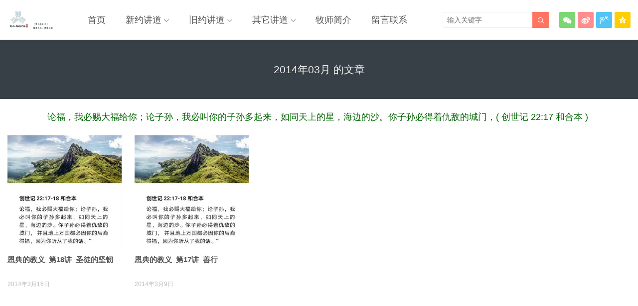

--- FILE ---
content_type: text/html; charset=UTF-8
request_url: http://www.sjjdtsjh020.com/date/2014/03
body_size: 2700
content:

<!DOCTYPE HTML>
<html>
<head>
<meta charset="UTF-8">
<meta http-equiv="X-UA-Compatible" content="IE=edge">
<meta name="viewport" content="width=device-width, initial-scale=1.0, user-scalable=0, minimum-scale=1.0, maximum-scale=1.0">
<meta name="apple-mobile-web-app-capable" content="yes">
<meta name="apple-mobile-web-app-status-bar-style" content="black">
<meta http-equiv="cache-control" content="no-siteapp">
<title>2014  三月-圣经讲道 圣经讲道视频 听圣经讲道 张福大牧师</title>
<link rel='dns-prefetch' href='//s.w.org' />
<link rel='stylesheet' id='main-css'  href='http://www.sjjdtsjh020.com/wp-content/themes/tob0.5/style.css?ver=0.5' type='text/css' media='all' />
<script type='text/javascript' src='http://www.sjjdtsjh020.com/wp-content/themes/tob0.5/js/jquery.js?ver=0.5'></script>
<meta name="keywords" content="2014  三月">
<meta name="description" content="圣经讲道 圣经讲道视频 听圣经讲道 张福大牧师'2014  三月'">
<!--[if lt IE 9]><script src="http://www.sjjdtsjh020.com/wp-content/themes/tob0.5/js/html5.js"></script><![endif]-->
</head>
<body class="archive date list-thumb-hover-action nav-fixed-top">

<header class="header">

	<div class="container">

<div class="logo"><a href="http://www.sjjdtsjh020.com" title="圣经讲道 圣经讲道视频 听圣经讲道 张福大牧师-"><img src="http://www.sjjdtsjh020.com/wp-content/uploads/2017/11/96d6f2e7e1f705a.png"><span>圣经讲道 圣经讲道视频 听圣经讲道 张福大牧师</span></a></div>	
		<div class="sitenav">

			<ul><li id="menu-item-17" class="menu-item menu-item-type-custom menu-item-object-custom menu-item-home menu-item-17"><a href="http://www.sjjdtsjh020.com">首页</a></li>
<li id="menu-item-41" class="menu-item menu-item-type-custom menu-item-object-custom menu-item-has-children menu-item-41"><a href="http://www.sjjdtsjh020.com/xyjd">新约讲道</a>
<ul class="sub-menu">
	<li id="menu-item-4902" class="menu-item menu-item-type-taxonomy menu-item-object-category menu-item-4902"><a href="http://www.sjjdtsjh020.com/xbl">希伯来书圣经讲道</a></li>
	<li id="menu-item-27" class="menu-item menu-item-type-taxonomy menu-item-object-category menu-item-27"><a href="http://www.sjjdtsjh020.com/mt">马太福音圣经讲道</a></li>
	<li id="menu-item-4216" class="menu-item menu-item-type-taxonomy menu-item-object-category menu-item-4216"><a href="http://www.sjjdtsjh020.com/21lms">21年罗马书圣经讲道</a></li>
	<li id="menu-item-26" class="menu-item menu-item-type-taxonomy menu-item-object-category menu-item-26"><a href="http://www.sjjdtsjh020.com/yg">雅各书圣经讲道</a></li>
	<li id="menu-item-229" class="menu-item menu-item-type-taxonomy menu-item-object-category menu-item-229"><a href="http://www.sjjdtsjh020.com/ds">登山宝训讲道</a></li>
	<li id="menu-item-1565" class="menu-item menu-item-type-taxonomy menu-item-object-category menu-item-1565"><a href="http://www.sjjdtsjh020.com/jlt">加拉太书讲道</a></li>
	<li id="menu-item-2074" class="menu-item menu-item-type-taxonomy menu-item-object-category menu-item-2074"><a href="http://www.sjjdtsjh020.com/fl">腓立比书讲道</a></li>
	<li id="menu-item-3440" class="menu-item menu-item-type-taxonomy menu-item-object-category menu-item-3440"><a href="http://www.sjjdtsjh020.com/qs">启示录圣经讲道</a></li>
	<li id="menu-item-3171" class="menu-item menu-item-type-taxonomy menu-item-object-category menu-item-3171"><a href="http://www.sjjdtsjh020.com/yh">约翰福音小组圣经讲道</a></li>
	<li id="menu-item-4335" class="menu-item menu-item-type-taxonomy menu-item-object-category menu-item-4335"><a href="http://www.sjjdtsjh020.com/yfss">以弗所书小组圣经讲道</a></li>
	<li id="menu-item-5234" class="menu-item menu-item-type-taxonomy menu-item-object-category menu-item-5234"><a href="http://www.sjjdtsjh020.com/yhys">约翰一书圣经讲道</a></li>
</ul>
</li>
<li id="menu-item-43" class="menu-item menu-item-type-custom menu-item-object-custom menu-item-has-children menu-item-43"><a href="http://www.sjjdtsjh020.com/jyjd">旧约讲道</a>
<ul class="sub-menu">
	<li id="menu-item-3239" class="menu-item menu-item-type-taxonomy menu-item-object-category menu-item-3239"><a href="http://www.sjjdtsjh020.com/csj">创世记小组圣经讲道</a></li>
	<li id="menu-item-29" class="menu-item menu-item-type-taxonomy menu-item-object-category menu-item-29"><a href="http://www.sjjdtsjh020.com/ld">路得记圣经讲道</a></li>
	<li id="menu-item-3159" class="menu-item menu-item-type-taxonomy menu-item-object-category menu-item-3159"><a href="http://www.sjjdtsjh020.com/hbg">哈巴谷书圣经讲道</a></li>
	<li id="menu-item-4218" class="menu-item menu-item-type-taxonomy menu-item-object-category menu-item-4218"><a href="http://www.sjjdtsjh020.com/cajj">出埃及记小组查经</a></li>
</ul>
</li>
<li id="menu-item-45" class="menu-item menu-item-type-custom menu-item-object-custom menu-item-has-children menu-item-45"><a href="http://www.sjjdtsjh020.com/qtjd">其它讲道</a>
<ul class="sub-menu">
	<li id="menu-item-23" class="menu-item menu-item-type-taxonomy menu-item-object-category menu-item-23"><a href="http://www.sjjdtsjh020.com/jqg">基督徒的金钱观圣经讲道</a></li>
	<li id="menu-item-101" class="menu-item menu-item-type-taxonomy menu-item-object-category menu-item-101"><a href="http://www.sjjdtsjh020.com/jz">建造教会圣经讲道</a></li>
	<li id="menu-item-216" class="menu-item menu-item-type-taxonomy menu-item-object-category menu-item-216"><a href="http://www.sjjdtsjh020.com/hy">婚姻讲座圣经讲道</a></li>
	<li id="menu-item-228" class="menu-item menu-item-type-taxonomy menu-item-object-category menu-item-228"><a href="http://www.sjjdtsjh020.com/en">恩典的教义圣经讲道</a></li>
	<li id="menu-item-1940" class="menu-item menu-item-type-taxonomy menu-item-object-category menu-item-1940"><a href="http://www.sjjdtsjh020.com/qz">亲子教育</a></li>
	<li id="menu-item-3168" class="menu-item menu-item-type-taxonomy menu-item-object-category menu-item-3168"><a href="http://www.sjjdtsjh020.com/jy">基督徒基要生活原则</a></li>
	<li id="menu-item-3793" class="menu-item menu-item-type-taxonomy menu-item-object-category menu-item-3793"><a href="http://www.sjjdtsjh020.com/wy">瘟疫的来源</a></li>
	<li id="menu-item-3947" class="menu-item menu-item-type-taxonomy menu-item-object-category menu-item-3947"><a href="http://www.sjjdtsjh020.com/wgqj">五个确据</a></li>
	<li id="menu-item-4219" class="menu-item menu-item-type-taxonomy menu-item-object-category menu-item-4219"><a href="http://www.sjjdtsjh020.com/scxx">手册学习</a></li>
	<li id="menu-item-4261" class="menu-item menu-item-type-taxonomy menu-item-object-category menu-item-4261"><a href="http://www.sjjdtsjh020.com/zhangcheng">章程学习</a></li>
	<li id="menu-item-4437" class="menu-item menu-item-type-taxonomy menu-item-object-category menu-item-4437"><a href="http://www.sjjdtsjh020.com/wsmst">威斯敏斯特信条</a></li>
</ul>
</li>
<li id="menu-item-51" class="menu-item menu-item-type-custom menu-item-object-custom menu-item-51"><a href="http://www.sjjdtsjh020.com/49.html">牧师简介</a></li>
<li id="menu-item-48" class="menu-item menu-item-type-custom menu-item-object-custom menu-item-48"><a href="http://www.sjjdtsjh020.com/46.html">留言联系</a></li>
</ul>
		</div>
		<span class="sitenav-on"><i class="fa">&#xe605;</i></span>
		<span class="sitenav-mask"></span>
					<div class="accounts">
									<a class="account-weixin" href="javascript:;"><i class="fa">&#xe60e;</i>
						<div class="account-popover"><div class="account-popover-content"><img src="http://www.sjjdtsjh020.com/wp-content/uploads/2017/11/96d6f2e7e1f705a.png"></div></div>
					</a>
								<a class="account-weibo" target="_blank" href="http://www.sjjdtsjh020.com/" tipsy title="关注微博"><i class="fa">&#xe608;</i></a>				<a class="account-tqq" target="_blank" href="http://www.sjjdtsjh020.com/" tipsy title="关注腾讯微博"><i class="fa">&#xe60c;</i></a>				<a class="account-qzone" target="_blank" href="http://www.sjjdtsjh020.com/" tipsy title="关注QQ空间"><i class="fa">&#xe607;</i></a>							</div>
							<span class="searchstart-on"><i class="fa">&#xe600;</i></span>
			<span class="searchstart-off"><i class="fa">&#xe606;</i></span>
			<form method="get" class="searchform" action="http://www.sjjdtsjh020.com/" >
				<button tabindex="3" class="sbtn" type="submit"><i class="fa">&#xe600;</i></button><input tabindex="2" class="sinput" name="s" type="text" placeholder="输入关键字" value="">
			</form>
			</div>
	
<script charset="UTF-8" id="LA_COLLECT" src="//sdk.51.la/js-sdk-pro.min.js"></script>
<script>LA.init({id: "JhYl8b338sLOOwPU",ck: "JhYl8b338sLOOwPU"})</script>

</header>

<div class="focusbox"><div class="container"><h1 class="focusbox-title">2014年03月 的文章</h1></div></div>
<section class="container">
	<div class="asst asst-list-header"><span style="color: #006600; font-size: 18px;">论福，我必赐大福给你；论子孙，我必叫你的子孙多起来，如同天上的星，海边的沙。你子孙必得着仇敌的城门，( 创世记 22:17 和合本 )&nbsp;

</span></div><div class="excerpts-wrapper"><div class="excerpts"><article class="excerpt excerpt-c5"><a class="thumbnail" href="http://www.sjjdtsjh020.com/298.html"><img src="http://www.sjjdtsjh020.com/wp-content/uploads/2017/11/8037ccea85006fe.jpg" data-src="http://www.sjjdtsjh020.com/wp-content/uploads/2017/11/8037ccea85006fe.jpg" class="thumb"></a><h2><a href="http://www.sjjdtsjh020.com/298.html">恩典的教义_第18讲_圣徒的坚韧</a></h2><footer><time>2014年3月16日</time></footer></article><article class="excerpt excerpt-c5"><a class="thumbnail" href="http://www.sjjdtsjh020.com/296.html"><img src="http://www.sjjdtsjh020.com/wp-content/uploads/2017/11/8037ccea85006fe.jpg" data-src="http://www.sjjdtsjh020.com/wp-content/uploads/2017/11/8037ccea85006fe.jpg" class="thumb"></a><h2><a href="http://www.sjjdtsjh020.com/296.html">恩典的教义_第17讲_善行</a></h2><footer><time>2014年3月9日</time></footer></article></div></div></section>

<footer class="footer">
	    &copy; 2026 <a href="http://www.sjjdtsjh020.com">圣经讲道 圣经讲道视频 听圣经讲道 张福大牧师</a> &nbsp; 
            </footer>

 

<script>
		window.TBUI = {
		uri             : 'http://www.sjjdtsjh020.com/wp-content/themes/tob0.5',
		ajaxpager       : '10',
		pagenum         : '100',
		shareimage      : '',
		shareimagethumb : '1',
		fullgallery     : '0',
		fullimage       : '0'
	}
</script>
<script type='text/javascript' src='http://www.sjjdtsjh020.com/wp-content/themes/tob0.5/js/main.js?ver=0.5'></script>






</body>
</html>


--- FILE ---
content_type: text/css
request_url: http://www.sjjdtsjh020.com/wp-content/themes/tob0.5/style.css?ver=0.5
body_size: 10434
content:
/*! 
 * Theme Name: tob
 * Theme URL: http://themebetter.com/theme/tob
 * Description: Theme tob by <a href="http://themebetter.com">themebetter.com</a>
 * Author: themebetter.com
 * Author URI: http://themebetter.com
 * Version: 0.5
 */html{font-family:sans-serif;-ms-text-size-adjust:100%;-webkit-text-size-adjust:100%}body{margin:0}article,aside,details,figcaption,figure,footer,header,hgroup,main,menu,nav,section,summary{display:block}audio,canvas,progress,video{display:inline-block;vertical-align:baseline}audio:not([controls]){display:none;height:0}[hidden],template{display:none}a{background-color:transparent}a:active,a:hover{outline:0}abbr[title]{border-bottom:1px dotted}b,strong{font-weight:bold}dfn{font-style:italic}h1{font-size:2em;margin:0.67em 0}mark{background:#ff0;color:#000}small{font-size:80%}sub,sup{font-size:75%;line-height:0;position:relative;vertical-align:baseline}sup{top:-0.5em}sub{bottom:-0.25em}img{border:0}svg:not(:root){overflow:hidden}figure{margin:1em 40px}hr{-webkit-box-sizing:content-box;-moz-box-sizing:content-box;box-sizing:content-box;height:0}pre{overflow:auto}code,kbd,pre,samp{font-family:monospace,monospace;font-size:1em}button,input,optgroup,select,textarea{color:inherit;font:inherit;margin:0}button{overflow:visible}button,select{text-transform:none}button,html input[type="button"],input[type="reset"],input[type="submit"]{-webkit-appearance:button;cursor:pointer}button[disabled],html input[disabled]{cursor:default}button::-moz-focus-inner,input::-moz-focus-inner{border:0;padding:0}input{line-height:normal}input[type="checkbox"],input[type="radio"]{-webkit-box-sizing:border-box;-moz-box-sizing:border-box;box-sizing:border-box;padding:0}input[type="number"]::-webkit-inner-spin-button,input[type="number"]::-webkit-outer-spin-button{height:auto}input[type="search"]{-webkit-appearance:textfield;-webkit-box-sizing:content-box;-moz-box-sizing:content-box;box-sizing:content-box}input[type="search"]::-webkit-search-cancel-button,input[type="search"]::-webkit-search-decoration{-webkit-appearance:none}fieldset{border:1px solid #c0c0c0;margin:0 2px;padding:0.35em 0.625em 0.75em}legend{border:0;padding:0}textarea{overflow:auto}optgroup{font-weight:bold}table{border-collapse:collapse;border-spacing:0}td,th{padding:0}*{-webkit-box-sizing:border-box;-moz-box-sizing:border-box;box-sizing:border-box}*:before,*:after{-webkit-box-sizing:border-box;-moz-box-sizing:border-box;box-sizing:border-box}html{font-size:12px;-webkit-tap-highlight-color:transparent}body{font-family:"Microsoft Yahei","Helvetica Neue",Helvetica,Arial,sans-serif;font-size:14px;line-height:1.42857143;color:#333333;background-color:#ffffff}input,button,select,textarea{font-family:inherit;font-size:inherit;line-height:inherit}figure{margin:0}img{vertical-align:middle}hr{margin-top:20px;margin-bottom:20px;border:0;border-top:1px solid #eeeeee}[role="button"]{cursor:pointer}fieldset{padding:0;margin:0;border:0;min-width:0}legend{display:block;width:100%;padding:0;margin-bottom:20px;font-size:21px;line-height:inherit;color:#333333;border:0;border-bottom:1px solid #e5e5e5}label{display:inline-block;max-width:100%;margin-bottom:5px;font-weight:bold}input[type="search"]{-webkit-box-sizing:border-box;-moz-box-sizing:border-box;box-sizing:border-box}input[type="radio"],input[type="checkbox"]{margin:4px 0 0;margin-top:1px \9;line-height:normal}input[type="file"]{display:block}input[type="range"]{display:block;width:100%}select[multiple],select[size]{height:auto}input[type="file"]:focus,input[type="radio"]:focus,input[type="checkbox"]:focus{outline:thin dotted;outline:5px auto -webkit-focus-ring-color;outline-offset:-2px}output{display:block;padding-top:7px;font-size:14px;line-height:1.42857143;color:#555555}input[type="search"]{-webkit-appearance:none}@font-face{font-family:'iconfont';src:url("fonts/iconfont.eot");src:url("fonts/iconfont.eot?#iefix") format("embedded-opentype"),url("fonts/iconfont.woff") format("woff"),url("fonts/iconfont.ttf") format("truetype"),url("fonts/iconfont.svg#iconfont") format("svg")}.fa{font-family:"iconfont" !important;font-size:14px;font-style:normal;-webkit-font-smoothing:antialiased;-webkit-text-stroke-width:0.2px;-moz-osx-font-smoothing:grayscale}video,embed,iframe{max-width:100%}img{max-width:100%}.pull-right{float:right !important}.pull-left{float:left !important}.hide{display:none !important}.show{display:block !important}.text-hide{font:0/0 a;color:transparent;text-shadow:none;background-color:transparent;border:0}.hidden{display:none !important}.affix{position:fixed}.clearfix:before,.clearfix:after,.container:before,.container:after{display:table;content:"";line-height:0}.clearfix:after,.container:after{clear:both}a,input,.thumb{-webkit-transition:all .3s ease-in-out;-moz-transition:all .3s ease-in-out;transition:all .3s ease-in-out}a{color:#555;text-decoration:none}a:hover,a:focus{text-decoration:none}a:hover{color:#FF6651}a:focus{outline:0;color:#555}#shareimage{display:none}body{font-size:14px;line-height:1.4;color:#555;overflow-x:hidden;background-color:#FFF}.container{max-width:1280px;text-align:left;position:relative;margin:0 auto;padding-left:15px;padding-right:15px}.content-wrap{width:100%;float:left;margin-bottom:15px}.content{position:relative}.single-post .content,.page-template-default .content{margin-right:390px;padding-top:22.5px}.sidebar{float:left;width:360px;margin-left:-360px;margin-top:30px}@media (max-width: 1024px){.single-post .content-wrap,.page-template-default .content-wrap{float:none;width:100%}.single-post .content,.page-template-default .content{margin-right:0}.single-post .sidebar,.page-template-default .sidebar{float:none;width:auto;margin-left:0;margin-top:45px}}@media (max-width: 768px){.single-post .content,.page-template-default .content{padding-top:18px}}.glide{position:relative;width:100%;height:100%}.glide__wrapper{overflow:hidden}.glide__track{position:relative;width:100%;height:100%;list-style:none;backface-visibility:hidden;transform-style:preserve-3d;touch-action:pan-Y;overflow:hidden}.glide__track.dragging{cursor:grabbing;user-select:none}.glide__slide{width:100%;user-select:none;-webkit-touch-callout:none;-webkit-tap-highlight-color:transparent}.glide__slide a{user-select:none;-webkit-user-drag:none;-moz-user-select:none;-ms-user-select:none}.glide__arrows{-webkit-touch-callout:none;user-select:none}.glide__arrow{cursor:pointer}.glide__bullets{-webkit-touch-callout:none;user-select:none}.glide--slider .glide__slide{float:left;clear:none}.glide--carousel.glide--vertical .glide__track{overflow:visible}.glide--carousel .glide__slide{float:left;clear:none}.glide--slideshow .glide__wrapper{height:100%}.glide--slideshow .glide__slide{height:100%;position:absolute;top:0;left:0;z-index:-1;-webkit-transform-style:preserve-3d;-webkit-transform:translate3d(0px, 0px, 0px)}.glide--slideshow .glide__slide.active{z-index:1}.glide__track{margin:0;padding:0}.glide__arrows{position:absolute}.glide--horizontal .glide__arrows{top:50%;width:92%;margin-left:4%}.glide--vertical .glide__arrows{left:50%;height:88%;margin-top:6%}.glide__arrow{position:absolute;z-index:2;color:white;text-transform:uppercase;padding:15px;background-color:transparent;border:none}.glide__arrow .fa{font-size:36px}.glide__arrow:focus{outline:none}.glide__arrow:hover{border-color:white}.glide--horizontal .glide__arrow{transform:translateY(-50%)}.glide--horizontal .glide__arrow.prev{left:0}.glide--horizontal .glide__arrow.next{right:0}.glide--vertical .glide__arrow{transform:translateX(-50%)}.glide--vertical .glide__arrow.prev{top:0}.glide--vertical .glide__arrow.next{bottom:0}.glide__bullets{position:absolute;z-index:2;list-style:none}.glide--horizontal .glide__bullets{bottom:8%;left:0;width:100%;height:8px;text-align:center}.glide--vertical .glide__bullets{top:50%;right:8%;width:8px;height:auto;transform:translateY(-50%)}.glide__bullets>*{display:inline-block;background-color:rgba(255,255,255,0.4);width:8px;height:8px;padding:0;cursor:pointer;border-radius:50%;border:2px solid transparent;transition:all 300ms ease-in-out}.glide--horizontal .glide__bullets>*{margin:0 4px}.glide--vertical .glide__bullets>*{vertical-align:middle}.glide__bullets>*.active{background-color:white}.glide__bullets>*:focus{outline:none}.glide__bullets>*:hover,.glide__bullets>*:focus{border:2px solid white;background-color:rgba(255,255,255,0.5)}.glide--slider .glide__arrow{opacity:1;transition:opacity 150ms ease}.glide--slider .glide__arrow.disabled{opacity:0.33}.tipsy{padding:5px 0;font-size:10px;position:absolute;z-index:100000}.tipsy:before{display:inline-block;content:'';border-color:transparent transparent #000 transparent;border-style:solid;border-width:5px 5px 5px 5px;position:absolute}.tipsy-n:before{top:-4px;left:50%;margin-left:-5px}.tipsy-ne:before{top:-4px;right:10px}.tipsy-inner{padding:4px 7px 3px 7px;background-color:black;color:white;max-width:200px;text-align:center;font-size:12px;border-radius:2px}.tipsy-nw:before{top:0;left:10px}.tipsy-s .tipsy-arrow{bottom:0;left:50%;margin-left:-4px;background-position:bottom left}.tipsy-sw .tipsy-arrow{bottom:0;left:10px;background-position:bottom left}.tipsy-se .tipsy-arrow{bottom:0;right:10px;background-position:bottom left}.tipsy-e .tipsy-arrow{top:50%;margin-top:-4px;right:0;width:5px;height:9px;background-position:top right}.tipsy-w .tipsy-arrow{top:50%;margin-top:-4px;left:0;width:5px;height:9px}.header{position:relative;z-index:99;height:80px;border-bottom:1px solid #eee;background-color:#fff;box-shadow:1px 0 5px rgba(0,0,0,0.06)}.nav-fixed-top{margin-top:80px}.nav-fixed-top .header{position:fixed;top:0;left:0;right:0}@media (max-width: 768px){.nav-fixed-top{margin-top:0}}.logo{float:left;overflow:hidden;margin:20px 70px 0 0;height:40px;font-size:1px;line-height:40px;color:#fff}.logo span{display:none}.logo a{display:block}.logo img{display:block;margin-bottom:100px;max-height:40px}.sitenav{float:left;font-size:18px;line-height:40px}.sitenav>ul>li.menu-item-has-children:hover>a::before{border-top-color:#FF6651}.sitenav>ul>li.menu-item-has-children>a{position:relative;padding-right:15px}.sitenav>ul>li.menu-item-has-children>a::before,.sitenav>ul>li.menu-item-has-children>a::after{content:'';position:absolute;top:50%;right:0;border-left:5px solid transparent;border-right:5px solid transparent}.sitenav>ul>li.menu-item-has-children>a::before{border-top:5px solid #555}.sitenav>ul>li.menu-item-has-children>a::after{border-top:5px solid #fff;margin-top:-1px}.sitenav ul{list-style:none;padding:0;margin:0}.sitenav ul>li{position:relative;float:left;margin-right:40px}.sitenav ul>li:hover{z-index:2}.sitenav ul>li>a{display:block;color:#555;border-bottom:2px solid transparent;padding:20px 0 18px}.sitenav ul li:hover>a,.sitenav ul li.active a:hover,.sitenav ul li a:hover{color:#FF6651}.sitenav ul li:hover>.sub-menu{visibility:visible;opacity:1;margin-top:-1px}.sitenav ul li.current-menu-item>a,.sitenav ul li.current-menu-parent>a{color:#FF6651;border-bottom-color:#FF6651}.sitenav ul .sub-menu{-webkit-transition:all .3s ease-in-out;-moz-transition:all .3s ease-in-out;transition:all .3s ease-in-out;visibility:hidden;opacity:0;position:absolute;top:100%;left:50%;margin-top:-25px;background-color:#fff;font-size:14px;padding:6px 0;border:1px solid #999;box-shadow:0 0 10px rgba(0,0,0,0.1);line-height:32px;width:140px;margin-left:-78px;list-style:none;text-align:center;border-radius:2px}.sitenav ul .sub-menu::before,.sitenav ul .sub-menu::after{content:'';position:absolute;top:-5px;left:50%;margin-left:-3px;border-left:5px solid transparent;border-right:5px solid transparent}.sitenav ul .sub-menu::before{border-bottom:5px solid #555}.sitenav ul .sub-menu::after{border-bottom:5px solid #fff;margin-top:1px}.sitenav ul .sub-menu li{margin-right:0;float:none}.sitenav ul .sub-menu li a{display:block;padding:0 15px;border-bottom:none}.sitenav ul .sub-menu li a:hover{background-color:#eee;color:#555}.sitenav ul ul .sub-menu{left:100%;margin-left:0;top:-6px}.sitenav ul ul .sub-menu::before,.sitenav ul ul .sub-menu::after{left:-5px;transform:rotate(-90deg);margin-top:23px}.sitenav ul ul .sub-menu::after{margin-left:-2px}.searchform{float:right;margin-top:24px}.searchform .sinput{float:left;color:#999;border:solid 1px #eee;width:180px;height:32px;padding:4px 8px;border-right:none;font-size:14px;border-radius:2px 0 0 2px;outline:none}.searchform .sinput:focus{border-color:#FF6651}.searchform .sbtn{float:right;color:#fff;background-color:#FF6651;height:32px;border:none;padding:4px 10px;font-size:14px;border-radius:0 2px 2px 0;outline:none;opacity:0.9}.searchform .sbtn:hover{opacity:1}.accounts{position:relative;z-index:3;float:right;margin-top:24px;margin-left:15px}.accounts a{color:#fff;height:32px;line-height:32px;width:32px;border-radius:2px;float:left;margin-left:5px;text-align:center;position:relative}.accounts a:hover{opacity:0.8;color:#fff}.accounts a:hover .account-popover{visibility:visible;opacity:1;margin-top:0}.accounts a.account-weixin:hover{opacity:1}.accounts a .fa{font-size:18px}.accounts a .account-popover{-webkit-transition:all .3s ease-in-out;-moz-transition:all .3s ease-in-out;transition:all .3s ease-in-out;visibility:hidden;opacity:0;position:absolute;top:100%;left:50%;width:140px;margin-left:-70px;margin-top:-25px;padding-top:23px;background-color:transparent}.accounts a .account-popover .account-popover-content{background-color:#FFF;border:1px solid #999;padding:4px;border-radius:2px;position:relative}.accounts a .account-popover .account-popover-content::before,.accounts a .account-popover .account-popover-content::after{content:'';position:absolute;top:-5px;left:50%;margin-left:-3px;border-left:5px solid transparent;border-right:5px solid transparent}.accounts a .account-popover .account-popover-content::before{border-bottom:5px solid #555}.accounts a .account-popover .account-popover-content::after{border-bottom:5px solid #fff;margin-top:1px}.accounts .account-weixin{background-color:#7CD673}.accounts .account-weibo{background-color:#FF8D8D}.accounts .account-tqq{background-color:#52C3F5}.accounts .account-qzone{background-color:#FFCE00}.accounts .account-qq{background-color:#009BDB}.searchstart-on,.searchstart-off{display:none;position:absolute;top:0;right:0;line-height:80px;padding:0 15px;cursor:pointer;-webkit-transition:all .3s ease-in-out;-moz-transition:all .3s ease-in-out;transition:all .3s ease-in-out}.searchstart-on .fa,.searchstart-off .fa{font-size:18px}.sitenav-on{display:none;position:absolute;top:0;left:0;z-index:999995;line-height:80px;padding:0 15px;cursor:pointer;-webkit-transition:all .3s ease-in-out;-moz-transition:all .3s ease-in-out;transition:all .3s ease-in-out}.sitenav-on .fa{font-size:18px}.sitenav-mask{display:none;position:fixed;top:0;left:0;bottom:0;right:0;z-index:999990;background-color:#222;background-color:rgba(0,0,0,0.7);-webkit-transition:all .3s ease-in-out;-moz-transition:all .3s ease-in-out;transition:all .3s ease-in-out}@media (max-width: 1200px){.logo{margin-right:30px}.sitenav ul li{margin-right:30px}.searchform .sinput{width:120px}.accounts{margin-left:5px}}@media (max-width: 1024px){.searchstart-on{display:block}.searchform{display:none;-webkit-transition:all .3s ease-in-out;-moz-transition:all .3s ease-in-out;transition:all .3s ease-in-out}.searchform-active .searchform{position:absolute;top:0;left:15px;right:45px;z-index:999996;padding:24px 0;margin-top:0;display:block;background-color:#fff;float:none}.searchform-active .searchform .sinput{width:100%;float:none;border-radius:2px}.searchform-active .searchform .sbtn{float:none;position:absolute;top:24px;right:0;opacity:1}.accounts{display:none}}@media (max-width: 768px){body{padding-top:80px}.header{position:fixed;top:0;left:0;right:0;height:80px;z-index:999}.logo{float:none;margin-left:60px;margin-right:60px;text-align:center}.logo img{margin:0 auto 100px}.sitenav{position:fixed;top:0;right:100%;bottom:0;width:80%;padding:80px 0 0;z-index:999991;font-size:14px;background-color:#fff}.sitenav>ul{overflow-y:auto;-webkit-overflow-scrolling:touch;position:absolute;top:80px;left:0;bottom:0;right:0}.sitenav>ul>li a{font-weight:bold}.sitenav>ul>li.menu-item-has-children>a::before,.sitenav>ul>li.menu-item-has-children>a::after{display:none}.sitenav ul li{float:none;margin-right:0}.sitenav ul li a{line-height:1;padding:12px 15px}.sitenav ul li:hover>a,.sitenav ul li.active a:hover,.sitenav ul li a:hover{background-color:#eee}.sitenav ul li:hover>.sub-menu{visibility:visible;opacity:1;margin-top:0}.sitenav ul li.current-menu-item>a{color:#fff;background-color:#FF6651;border-bottom:none}.sitenav ul li.current-menu-parent>a{color:#FF6651;border-bottom:none}.sitenav ul .sub-menu{display:none;position:relative;visibility:visible;opacity:1;margin-top:0;margin-left:30px;left:0;padding:0;width:auto;font-size:12px;box-shadow:none;border:none;background-color:transparent;text-align:left}.sitenav ul .sub-menu::before,.sitenav ul .sub-menu::after{display:none}.sitenav ul .sub-menu li a{padding:12px 15px}.sitenav ul ul .sub-menu{left:0;top:0;margin-left:30px}.sitenav-on{display:block;-webkit-transition-duration:500ms;transition-duration:500ms}body{-webkit-transition-duration:400ms;transition-duration:400ms}.sitenav-mask{display:block;opacity:0;visibility:hidden}.sitenav-active{position:fixed;top:0;left:0;right:0;bottom:0;overflow:hidden;-webkit-transform:translateX(80%);transform:translateX(80%)}.sitenav-active .sitenav-mask{opacity:1;visibility:visible}.sitenav-active .sitenav-on{left:-80%}.sitenav-active .sitenav ul .sub-menu{display:block}}@media (max-width: 544px){body{padding-top:50px}.header{height:50px}.logo{margin-top:10px;height:30px;line-height:30px}.logo img{max-height:30px}.searchstart-on,.searchstart-off{line-height:50px}.sitenav-on{line-height:50px}.searchform-active .searchform{padding:9px 0}.searchform-active .searchform .sbtn{top:9px}.sitenav{padding-top:50px}.sitenav>ul{top:50px}}.shares{margin-bottom:15px}.shares strong{line-height:32px;display:inline-block;font-weight:normal;color:#999}.shares a{position:relative;width:32px;height:32px;text-align:center;line-height:32px;display:inline-block;margin-right:10px;opacity:.8;border-radius:2px;cursor:pointer}.shares a:hover{opacity:1}.shares a:hover .share-popover{visibility:visible;opacity:1;margin-bottom:0}.shares a:before{height:32px;width:10px}.shares a:hover:before{-webkit-transition:right .5s;-moz-transition:right .5s;transition:right .5s;right:-70%}.shares a.share-tsina{background-color:#FF8D8D}.shares a.share-weixin{background-color:#7BD172}.shares a.share-qzone{background-color:#FBC440}.shares a.share-sqq{background-color:#F68575}.shares a.share-renren{background-color:#95B4EC}.shares a.share-tqq{background-color:#5FB2D7}.shares a.share-douban{background-color:#67CE9B}.shares a.share-huaban{background-color:#DC5E5E}.shares i{color:#fff;font-size:20px;font-weight:normal}.shares .share-popover{-webkit-transition:all .3s ease-in-out;-moz-transition:all .3s ease-in-out;transition:all .3s ease-in-out;visibility:hidden;opacity:0;position:absolute;bottom:100%;left:0;width:90px;height:90px;margin-bottom:20px;padding-bottom:6px;background-color:transparent}.shares .share-popover .share-popover-inner{display:block;background-color:#FFF;border:1px solid #999;padding:4px;border-radius:2px;position:relative;bottom:6px;height:90px}.shares .share-popover .share-popover-inner::before,.shares .share-popover .share-popover-inner::after{content:'';position:absolute;bottom:-5px;left:9px;border-left:5px solid transparent;border-right:5px solid transparent}.shares .share-popover .share-popover-inner::before{border-top:5px solid #555}.shares .share-popover .share-popover-inner::after{border-top:5px solid #fff;margin-bottom:1px}.f404{padding:100px 15px;text-align:center}.f404 h2{font-weight:normal;font-size:36px}.f404 h3{font-weight:normal;font-size:18px}.asst{overflow:hidden;clear:both;text-align:center;position:relative}.asst.asst-list-header{margin-top:24px}.asst.asst-list-footer{margin-top:30px}.asst.asst-single-header{margin-bottom:22.5px}.asst.asst-single-footer{margin-bottom:45px}.asst.asst-single-comment{margin-bottom:45px}.asst.asst-page-header{margin-bottom:22.5px}.asst.asst-page-footer{margin-bottom:45px}@media (max-width: 544px){.asst.asst-list-header{margin-top:0}.asst.asst-list-footer{margin-top:15px}}.focusbox{text-align:center;background-color:#384047;color:#eee;padding:45px 0;-webkit-transition:all .3s ease-in-out;-moz-transition:all .3s ease-in-out;transition:all .3s ease-in-out}.focusbox .container{text-align:center}.focusbox .focusbox-title{font-weight:normal;font-size:21px;margin:0}.focusbox .focusbox-title+.focusbox-text{margin-top:4.5px}.focusbox .focusbox-text{color:#999}@media (max-width: 768px){.focusbox{padding:30px 0}.focusbox .focusbox-title{font-size:18px}.focusbox .focusbox-text{font-size:12px}}@media (max-width: 544px){.focusbox{padding:18px 0}.focusbox .focusbox-title{font-size:16px}.focusbox .focusbox-title+.focusbox-text{margin-top:1.5px}}.thumb-video{position:absolute;top:0;left:0;bottom:0;right:0;z-index:9;text-align:center}.thumb-video:hover .fa{background-color:rgba(0,0,0,0.7)}.thumb-video .fa{position:absolute;top:50%;left:50%;font-size:24px;width:36px;height:36px;line-height:1;margin:-18px 0 0 -18px;color:#fff;color:rgba(255,255,255,0.8);background-color:rgba(0,0,0,0.5);border-radius:2px;padding:6px;-webkit-transition:all .3s ease-in-out;-moz-transition:all .3s ease-in-out;transition:all .3s ease-in-out}@media (max-width: 544px){.thumb-video .fa{font-size:16px;width:24px;height:24px;margin:-12px 0 0 -12px;padding:4px}}.post-view{margin-right:10px;display:inline-block}.post-comm{display:inline-block}.post-like{position:relative;line-height:1;color:#bbb;float:right}.post-like .fa{margin-right:2px;font-size:14px;vertical-align:1px}.post-like.actived{color:#FF6651}.excerpts-wrapper{overflow:hidden;margin-top:24px}.excerpts{margin-bottom:15px;margin-right:-2%;min-height:600px}.excerpts-none{text-align:center;font-size:18px;font-weight:normal;color:#999;padding:200px 0}.excerpt{position:relative;display:inline-block;margin-right:2%;margin-bottom:2.5%;vertical-align:top}.excerpt h2{font-size:15px;margin:0 0 10px;height:42px;overflow:hidden}.excerpt .thumbnail{position:relative;margin-bottom:10px;display:block;overflow:hidden}.excerpt .thumb{width:100%}.excerpt footer{font-size:12px;color:#bbb}.excerpt time{display:inline-block;margin-right:10px}.excerpt time.hot{color:#FF6651;font-weight:bold}.list-thumb-hover-action .excerpt:hover .thumb{-webkit-transform:scale(1.03);-moz-transform:scale(1.03);transform:scale(1.03)}.excerpt-c2{width:48%}.excerpt-c3{width:31.33333%}.excerpt-c4{width:23%}.excerpt-c5{width:18%}.excerpt-c2 h2{font-size:18px;height:auto}.excerpt-c2 time,.excerpt-c2 .post-view{margin-right:20px}.excerpt-c3 h2{font-size:17px;height:46px}.excerpt-c3 time,.excerpt-c3 .post-view{margin-right:15px}.excerpt-combine{margin-bottom:2%}.excerpt-combine:hover .thumbnail::before{opacity:0.8}.excerpt-combine .thumbnail{margin-bottom:0}.excerpt-combine .thumbnail::before{content:"";position:absolute;width:100%;height:100%;z-index:1;opacity:1;-webkit-transition:all .3s ease-in-out;-moz-transition:all .3s ease-in-out;transition:all .3s ease-in-out;background:-moz-gradient(linear, 0 50%, 0 100%, from(transparent), to(rgba(0,0,0,0.9)));background:-webkit-gradient(linear, 0 50%, 0 100%, from(transparent), to(rgba(0,0,0,0.9)));background:gradient(linear, 0 50%, 0 100%, from(transparent), to(rgba(0,0,0,0.9)))}.excerpt-combine h2{position:absolute;bottom:0;left:0;right:0;z-index:2;margin-bottom:0;padding:15px 15px 39px;height:auto;font-weight:normal;line-height:1.3;text-shadow:-1px 1px 0 rgba(0,0,0,0.1)}.excerpt-combine h2 a,.excerpt-combine h2 a:hover{color:#fff}.excerpt-combine footer{position:absolute;bottom:0;left:0;right:0;z-index:3;padding:0 15px 15px 15px;color:#999}.excerpt-combine footer time.hot{background-color:#FF6651;color:#fff;font-weight:normal;padding:0 3px;border-radius:2px}.excerpt-combine.excerpt-c5 h2{padding:15px 12px 45px}.excerpt-combine.excerpt-c5 footer{padding:0 12px 12px}.excerpt-combine.excerpt-hoverplugin{overflow:hidden}.excerpt-combine.excerpt-hoverplugin h2{padding-bottom:13.5px;-webkit-transition:all .3s ease-in-out;-moz-transition:all .3s ease-in-out;transition:all .3s ease-in-out}.excerpt-combine.excerpt-hoverplugin footer{bottom:-50px;-webkit-transition:all .3s ease-in-out;-moz-transition:all .3s ease-in-out;transition:all .3s ease-in-out}.excerpt-combine.excerpt-hoverplugin:hover h2{padding-bottom:39px}.excerpt-combine.excerpt-hoverplugin:hover footer{bottom:0}.excerpt-combine.excerpt-hoverplugin.excerpt-c5:hover h2{padding-bottom:45px}@media (max-width: 1024px){.excerpt-c4{width:31.33333%}.excerpt-c5{width:23%}}@media (max-width: 768px){.excerpt-c4{width:48%}.excerpt-c5{width:31.33333%}.excerpt-c3{width:48%}}@media (max-width: 544px){.excerpts-wrapper{margin-top:10px}.excerpts{margin-right:-4%;min-height:100px}.excerpt{width:46%;margin-right:4%;margin-bottom:4%}.excerpt .thumbnail{margin-bottom:0}.excerpt h2{font-size:12px;height:34px;margin:0;line-height:1.2;padding:8px 8px 5px 8px;border-left:1px solid #f4f4f4;border-right:1px solid #f4f4f4}.excerpt h2 a{display:block}.excerpt footer{margin:0;border:1px solid #f4f4f4;border-top:none;padding:8px 8px 6px;font-size:10px}.excerpt footer .post-comm{display:none}.excerpt footer .post-like{top:-1px}.excerpt footer .post-like .fa{font-size:12px}.excerpt.excerpt-combine h2{border-left:none;border-right:none}.excerpt.excerpt-combine footer{display:none;border:none}.list-news .excerpts-wrapper{margin-top:0;margin-left:-15px;margin-right:-15px}.list-news .excerpt{display:block;width:auto;overflow:hidden;margin-bottom:0;padding:10px 15px 10px 105px;border-bottom:1px solid #f6f6f6}.list-news .excerpt .thumbnail{margin-bottom:0;float:left;width:80px;margin-left:-90px}.list-news .excerpt h2{font-size:14px;height:38px;margin-bottom:0;padding:0;border:none}.list-news .excerpt h2 a{display:block}.list-news .excerpt footer{padding:0;border:none;position:absolute;bottom:10px;left:105px;right:15px;line-height:1;font-size:10px}.list-news .excerpt .post-comm{display:inline-block}.list-news .excerpt .post-like{position:absolute;right:0;top:-1px}.list-news .excerpt .post-like .fa{font-size:10px}.list-news .excerpt-combine .thumbnail::before{display:none}.list-news .excerpt-combine.excerpt-c5 h2,.list-news .excerpt-combine h2{position:relative;padding:0;font-weight:bold;text-shadow:none}.list-news .excerpt-combine.excerpt-c5 h2 a,.list-news .excerpt-combine h2 a{color:#555}.list-news .excerpt-combine.excerpt-c5 h2 a:hover,.list-news .excerpt-combine h2 a:hover{color:#FF6651}.list-news .excerpt-combine.excerpt-c5 footer,.list-news .excerpt-combine footer{padding:0;color:#bbb}.list-news .excerpt-combine.excerpt-c5 footer time.hot,.list-news .excerpt-combine footer time.hot{background-color:transparent;padding:0;color:#FF6651;font-weight:bold}.list-news .excerpt-combine.excerpt-hoverplugin footer{bottom:10px}.list-news .excerpt-combine.excerpt-hoverplugin:hover h2{padding-bottom:0}.list-news .excerpt-combine.excerpt-hoverplugin:hover footer{bottom:10px}.list-news .excerpt-combine.excerpt-hoverplugin.excerpt-c5:hover h2{padding-bottom:0}}.leadpager{line-height:1;margin-top:15px;margin-bottom:-10.5px;font-size:12px;color:#999;text-align:center}.leadpager::before{content:'--- '}.leadpager::after{content:' ---'}@media (max-width: 544px){.leadpager{padding-bottom:15px;margin-bottom:0;border-bottom:1px solid #f6f6f6}}.pagination{margin-bottom:15px;text-align:center;font-size:14px}.pagination ul{margin:0;padding:0;list-style-type:none}.pagination ul li{display:inline-block;margin:0 3px}.pagination ul li a,.pagination ul li span{display:inline-block;padding:7px 15px;border-radius:2px}.pagination ul li a{text-decoration:none;background-color:#ddd;color:#666;opacity:1}.pagination ul li span{cursor:default;color:#aaa}.pagination ul li a:hover,.pagination ul li a:focus{opacity:0.8}.pagination ul li.active span{color:#fff;background-color:#aaa}.pagination ul li.next-page a{background-color:#FF6651;color:#fff}.pagination-loading{text-align:center;padding:15px 0}.pagination-loading img{max-width:70px}@media (max-width: 768px){.pagination-loading img{max-width:50px}}.ias_trigger{margin-bottom:15px;text-align:center}.ias_trigger a{display:inline-block;padding:7px 15px;border-radius:2px;background-color:#FF6651;color:#fff}.article-header{padding-bottom:7.5px}.article-title{font-size:24px;margin:0 0 10px;font-weight:bold}.article-meta{color:#999;margin-bottom:15px}.article-meta .item{margin-right:15px;display:inline-block}@media (max-width: 1024px){.article-title{font-size:20px}}@media (max-width: 768px){.article-meta{font-size:12px}.article-meta .item{margin-right:10px}}@media (max-width: 544px){.article-title{font-size:18px;margin-bottom:5px}.article-meta{margin-bottom:10px}}.article-content{font-size:16px;line-height:1.7;word-wrap:break-word;overflow:hidden}.article-content img{display:block;max-width:100%;height:auto}.article-content h1,.article-content h2,.article-content h3,.article-content h4,.article-content h5,.article-content h6,.article-content p,.article-content ul,.article-content ol,.article-content table,.article-content pre,.article-content blockquote,.article-content .wp-caption{margin:0 0 30px}.article-content a{color:#2F9FFF;text-decoration:underline}.article-content a:hover{color:#0087fb}.article-content pre{margin:20px 0;font:12px/20px 'courier new';background:#4A4A4A;padding:10px 20px;color:#F8F8D4;border:none}.article-content blockquote{margin:30px 30px;padding:15px 20px 1px;font-size:16px;color:#999;border-left:5px solid #EEE}.article-content blockquote p{margin:0;padding:0;margin-bottom:10px}.article-content h2{color:#444;font-size:20px;font-weight:bold;margin:30px 0;padding:0 0 0 10px;border-left:7px solid #FF6651;margin-left:-18px}.article-content h3{font-size:18px}.article-content h4{font-size:16px}.article-content h5{font-size:16px}.article-content h6{font-size:16px}.article-content ul,.article-content ol{margin:0 0 30px 13px}.article-content p{margin-bottom:30px}.article-content pre{word-wrap:break-word}.article-content table{border-top:solid 1px #ddd;border-left:solid 1px #ddd;width:100%;margin-bottom:30px}.article-content table th{background-color:#f9f9f9;text-align:center}.article-content table th,.article-content table td{border-bottom:solid 1px #ddd;border-right:solid 1px #ddd;padding:5px 10px}.article-content embed[align="middle"]{margin:0 auto;display:block}.article-content .alignnone{margin:0 auto}.article-content .alignleft{float:left;margin:0 30px 30px 0}.article-content .aligncenter{margin:0 auto;text-align:center;display:block}.article-content .aligncenter img{margin:0 auto}.article-content .alignright{float:right;margin:0 0 30px 30px}.article-content .wp-caption{margin-bottom:25px;max-width:100%}.article-content .wp-caption img{margin-bottom:5px}.article-content .wp-caption p{margin:0;text-indent:0}.article-content .wp-caption .alignnone{text-align:center}.article-content .wp-caption .wp-caption-text{font-size:14px;color:#999}.article-copyright{margin-bottom:30px}.article-paging{text-align:center;font-size:12px;overflow:hidden;clear:both;margin:15px 0 45px}.article-paging span{margin:3px 2px;display:inline-block;padding:7px 15px;border-radius:2px;background-color:#bbb;color:#fff}.article-paging a span{background-color:#eee;color:#999}.article-paging a:hover span{background-color:#384047;color:#fff}.article-actions{margin:45px 0}.article-actions .shares{float:left;margin-bottom:0}.article-actions .shares strong{color:#999;display:block;margin-bottom:10px;font-size:12px;font-weight:normal;line-height:1}.article-actions .action-like,.article-actions .action-rewards{float:right;display:inline-block;border-radius:2px;padding:0 15px;height:32px;line-height:31px;font-size:14px;text-align:center;min-width:80px;color:#fff;background-color:#F7B10D;margin-left:15px;margin-top:22px;opacity:0.8}.article-actions .action-like:hover,.article-actions .action-rewards:hover{opacity:1}.article-actions .action-like i,.article-actions .action-rewards i{font-size:14px;margin-right:3px;position:relative}.article-actions .action-like{background-color:#FF6651}.article-actions .action-like i{margin-right:5px;top:-1px}@media (max-width: 544px){.article-actions{text-align:center}.article-actions .shares{float:none;margin-bottom:45px}.article-actions .action-like,.article-actions .action-rewards{float:none;display:inline-block;margin:0 10px;font-size:12px}}.article-wechats{text-align:center}.article-wechatitem{display:inline-block;text-align:left;width:320px;border-radius:2px;border:1px solid #eee;padding:15px 15px 15px 110px;box-shadow:2px 2px 0 rgba(0,0,0,0.02);overflow:hidden;position:relative}.article-wechatitem img{width:80px;height:80px;float:left;margin-left:-95px}.article-wechatitem-tit{font-weight:bold;margin-bottom:5px;height:19px;overflow:hidden}.article-wechatitem-desc{font-size:12px;color:#bbb;height:32px;overflow:hidden}.article-wechatitem-users{position:absolute;bottom:15px;color:#7BD172;font-size:12px}@media (max-width: 544px){.article-wechatitem{max-width:320px;width:auto}}.rewards-popover-mask{position:fixed;top:0;left:0;width:100%;height:100%;background-color:rgba(0,0,0,0.5);z-index:9999;display:none}.rewards-popover{position:fixed;top:50%;left:50%;margin:-200px 0 0 -275px;width:550px;background-color:#FFF;padding:40px 20px 50px;border-radius:4px;overflow:hidden;box-shadow:0 1px 5px rgba(0,0,0,0.4);z-index:9999;display:none;text-align:center}.rewards-popover h3{font-size:18px;font-weight:bold;text-align:center;margin:0 15px 30px}.rewards-popover-item{display:inline-block;width:200px;margin:0 20px}.rewards-popover-item h4{margin:0 20px 10px;font-size:15px}.rewards-popover-item img{width:200px;height:200px;background-color:#eee;border-radius:2px;padding:5px}.rewards-popover-close{position:absolute;top:0;right:0;padding:15px;font-size:16px;line-height:1;color:#999;cursor:pointer}.rewards-popover-close:hover{color:#666}@media (max-width: 768px){.rewards-popover{width:300px;margin-left:-150px;margin-top:-125px;padding:30px 10px}.rewards-popover h3{font-size:16px;margin:0 5px 15px}.rewards-popover-item{width:125px;margin:0 5px}.rewards-popover-item h4{font-size:12px;margin:0 0 10px}.rewards-popover-item img{width:125px;height:125px}}.article-tags{margin-bottom:30px}.article-tags a{display:inline-block;padding:8px 10px 7px;line-height:1;font-size:12px;border-radius:2px;margin-right:5px;color:#999;background-color:#eee}.article-tags a:hover{color:#fff;background-color:#FF6651}.article-nav{clear:both;overflow:hidden;color:#999;font-size:12px;margin-bottom:45px}.article-nav a{font-size:14px}.article-nav .article-nav-prev{float:left;width:50%}.article-nav .article-nav-next{float:right;width:50%;text-align:right}@media (max-width: 544px){.article-nav .article-nav-prev{float:none;width:auto;display:block}.article-nav .article-nav-next{margin-top:15px;float:none;width:auto;display:block;text-align:left}}.postitems{margin-bottom:30px}.postitems h3{margin:0 0 15px;line-height:1;font-size:15px;font-weight:bold}.postitems ul{list-style:none;padding:0;overflow:hidden;margin:0 -15px 0 0}.postitems ul:after{display:block;content:'';clear:both}.postitems li{width:calc(25% - 15px);margin-right:15px;margin-bottom:22.5px;display:inline-block;vertical-align:top}.postitems li .thumb{margin-bottom:5px}.postitems li .thumbnail{position:relative;display:block}@media (max-width: 544px){.postitems ul{margin-right:-15px}.postitems li{width:calc(50% - 15px);margin-right:15px}.postitems li img{width:100%}}.postformat-gallery .article-content,.postformat-image .article-content,.postformat-video .article-content{margin:24px 0}.gallerybox{position:fixed;top:0;left:0;right:0;bottom:0;z-index:999999;background-color:#0C0C0C;background-color:rgba(0,0,0,0.9)}.gallerybox .glide__slide{position:relative}.gallerybox .gallerybox-item{display:flex;align-items:center;justify-content:center;width:100%;height:100%;margin:0 auto}.gallerybox .gallerybox-item img{max-height:100%;width:auto}.gallerybox .gallerybox-itemdesc{position:absolute;bottom:12%;width:40%;left:30%;text-align:center;color:#ddd;font-size:14px;border-radius:100px;background-color:rgba(0,0,0,0.4);padding:15px 30px}.gallerybox .gallerybox-close{position:fixed;top:0;right:0;color:#ddd;padding:30px;cursor:pointer}.gallerybox .gallerybox-close .fa{font-size:20px;line-height:1}.gallerybox .gallerybox-close:hover{color:#fff}@media (max-width: 1024px){.gallerybox .glide--horizontal .glide__arrows{width:100%;margin-left:0}.gallerybox .glide__arrow{padding:30px 15px;background-color:rgba(0,0,0,0.5)}.gallerybox .glide__arrow:hover{background-color:rgba(0,0,0,0.8)}.gallerybox .glide--horizontal .glide__bullets{bottom:5%}}@media (max-width: 544px){.gallerybox .glide__arrow{padding:20px 10px}.gallerybox .glide__arrow .fa{font-size:20px}}.gallery .glide{margin-bottom:50px}.gallery .glide:hover .glide__arrow{display:block}.gallery ul.glide__track{margin:0;padding:0}.gallery .glide__bullets{bottom:-5px}.gallery .glide__arrow{display:none;background-color:rgba(0,0,0,0.5);border-radius:2px;padding:15px 10px}.gallery .glide__arrow .fa{font-size:18px;color:#fff}.gallery .glide__bullets>*{background-color:#bbb}.gallery .glide__bullets>*:hover,.gallery .glide__bullets>*:focus{border:2px solid #bbb}.gallery .glide__bullets>*.active{background-color:#666}.gallery .glide__slide{position:relative}.gallery .gallery-item{margin:0 auto}.gallery .gallery-item img{margin:0 auto}.gallery .gallery-itemdesc{position:absolute;bottom:10px;width:50%;left:25%;text-align:center;background-color:rgba(0,0,0,0.4);padding:5px 15px;font-size:14px;border-radius:100px;color:#eee}.gallery-size-large,.gallery-size-medium,.gallery-size-thumbnail{overflow:hidden;margin-bottom:22.5px;margin-right:-2%}.gallery-size-large .gallery-item,.gallery-size-medium .gallery-item,.gallery-size-thumbnail .gallery-item{display:inline-block;vertical-align:top;margin-bottom:2%;margin-right:2%;text-align:center}.gallery-size-large .gallery-item img,.gallery-size-medium .gallery-item img,.gallery-size-thumbnail .gallery-item img{margin:0 auto}.gallery-size-large .gallery-caption,.gallery-size-medium .gallery-caption,.gallery-size-thumbnail .gallery-caption{margin-top:4px;font-size:14px;color:#999}.gallery-size-large.gallery-columns-1 .gallery-item,.gallery-size-medium.gallery-columns-1 .gallery-item,.gallery-size-thumbnail.gallery-columns-1 .gallery-item{width:98%}.gallery-size-large.gallery-columns-2 .gallery-item,.gallery-size-medium.gallery-columns-2 .gallery-item,.gallery-size-thumbnail.gallery-columns-2 .gallery-item{width:48%}.gallery-size-large.gallery-columns-3 .gallery-item,.gallery-size-medium.gallery-columns-3 .gallery-item,.gallery-size-thumbnail.gallery-columns-3 .gallery-item{width:31.33333%}.gallery-size-large.gallery-columns-4 .gallery-item,.gallery-size-medium.gallery-columns-4 .gallery-item,.gallery-size-thumbnail.gallery-columns-4 .gallery-item{width:23%}.gallery-size-large.gallery-columns-5 .gallery-item,.gallery-size-medium.gallery-columns-5 .gallery-item,.gallery-size-thumbnail.gallery-columns-5 .gallery-item{width:18%}.gallery-size-large.gallery-columns-6 .gallery-item,.gallery-size-medium.gallery-columns-6 .gallery-item,.gallery-size-thumbnail.gallery-columns-6 .gallery-item{width:14.66667%}.gallery-size-large.gallery-columns-7 .gallery-item,.gallery-size-medium.gallery-columns-7 .gallery-item,.gallery-size-thumbnail.gallery-columns-7 .gallery-item{width:12.28571%}.gallery-size-large.gallery-columns-8 .gallery-item,.gallery-size-medium.gallery-columns-8 .gallery-item,.gallery-size-thumbnail.gallery-columns-8 .gallery-item{width:10.5%}.gallery-size-large.gallery-columns-9 .gallery-item,.gallery-size-medium.gallery-columns-9 .gallery-item,.gallery-size-thumbnail.gallery-columns-9 .gallery-item{width:9.11111%}@media (max-width: 768px){.gallery-size-large.gallery-columns-4 .gallery-item,.gallery-size-medium.gallery-columns-4 .gallery-item,.gallery-size-thumbnail.gallery-columns-4 .gallery-item{width:31.33333%}.gallery-size-large.gallery-columns-5 .gallery-item,.gallery-size-medium.gallery-columns-5 .gallery-item,.gallery-size-thumbnail.gallery-columns-5 .gallery-item{width:23%}.gallery-size-large.gallery-columns-6 .gallery-item,.gallery-size-medium.gallery-columns-6 .gallery-item,.gallery-size-thumbnail.gallery-columns-6 .gallery-item{width:23%}.gallery-size-large.gallery-columns-7 .gallery-item,.gallery-size-medium.gallery-columns-7 .gallery-item,.gallery-size-thumbnail.gallery-columns-7 .gallery-item{width:18%}.gallery-size-large.gallery-columns-8 .gallery-item,.gallery-size-medium.gallery-columns-8 .gallery-item,.gallery-size-thumbnail.gallery-columns-8 .gallery-item{width:14.66667%}.gallery-size-large.gallery-columns-9 .gallery-item,.gallery-size-medium.gallery-columns-9 .gallery-item,.gallery-size-thumbnail.gallery-columns-9 .gallery-item{width:12.28571%}}@media (max-width: 544px){.gallery-size-large,.gallery-size-medium,.gallery-size-thumbnail{margin-right:-4%}.gallery-size-large .gallery-item,.gallery-size-medium .gallery-item,.gallery-size-thumbnail .gallery-item{margin-bottom:4%;margin-right:4%}.gallery-size-large.gallery-columns-1 .gallery-item,.gallery-size-medium.gallery-columns-1 .gallery-item,.gallery-size-thumbnail.gallery-columns-1 .gallery-item{width:96%}.gallery-size-large.gallery-columns-2 .gallery-item,.gallery-size-medium.gallery-columns-2 .gallery-item,.gallery-size-thumbnail.gallery-columns-2 .gallery-item{width:46%}.gallery-size-large.gallery-columns-3 .gallery-item,.gallery-size-medium.gallery-columns-3 .gallery-item,.gallery-size-thumbnail.gallery-columns-3 .gallery-item{width:46%}.gallery-size-large.gallery-columns-4 .gallery-item,.gallery-size-medium.gallery-columns-4 .gallery-item,.gallery-size-thumbnail.gallery-columns-4 .gallery-item{width:46%}.gallery-size-large.gallery-columns-5 .gallery-item,.gallery-size-medium.gallery-columns-5 .gallery-item,.gallery-size-thumbnail.gallery-columns-5 .gallery-item{width:29.33333%}.gallery-size-large.gallery-columns-6 .gallery-item,.gallery-size-medium.gallery-columns-6 .gallery-item,.gallery-size-thumbnail.gallery-columns-6 .gallery-item{width:29.33333%}.gallery-size-large.gallery-columns-7 .gallery-item,.gallery-size-medium.gallery-columns-7 .gallery-item,.gallery-size-thumbnail.gallery-columns-7 .gallery-item{width:21%}.gallery-size-large.gallery-columns-8 .gallery-item,.gallery-size-medium.gallery-columns-8 .gallery-item,.gallery-size-thumbnail.gallery-columns-8 .gallery-item{width:21%}.gallery-size-large.gallery-columns-9 .gallery-item,.gallery-size-medium.gallery-columns-9 .gallery-item,.gallery-size-thumbnail.gallery-columns-9 .gallery-item{width:16%}}.image-container{text-align:center;padding-top:15px;padding-bottom:15px}.image-header{margin-bottom:30px}.image-title{margin:0 0 7.5px}.image-meta{color:#999}.image-content img{height:auto}.image-navigation{margin-top:30px;margin-bottom:30px}.image-navigation a{padding:7px 15px;display:inline-block;border-radius:2px;background-color:#FF6651;opacity:1;color:#fff}.image-navigation a:hover{opacity:0.8}.image-caption,.image-description{margin:0 auto 30px;max-width:600px}@media (max-width: 1024px){.image-title{font-size:18px}}.page-template-blank .article-header{text-align:center;margin:24px 0}.page-template-blank-2 .article-content{margin:24px 0}.tagslist{overflow:hidden}.tagslist ul{list-style-type:none;padding:0;margin:0;margin-right:-15px}.tagslist li{float:left;width:calc(20% - 15px);margin-right:15px;margin-top:15px;border:1px solid #eee;padding:15px;border-radius:2px;-webkit-transition:all .3s ease-in-out;-moz-transition:all .3s ease-in-out;transition:all .3s ease-in-out}.tagslist li:hover{border-color:#999}.tagslist li:hover .name{background-color:#384047;color:#fff}.tagslist li .name{background-color:#eee;display:inline-block;padding:5px 10px 4px;font-size:12px;color:#666}.tagslist li .name:hover{background-color:#FF6651;color:#fff}.tagslist li small{margin-left:10px;color:#bbb}.tagslist li p{margin:10px 0 0;font-size:12px;height:36px;overflow:hidden;display:block;line-height:1.5}.tagslist li p a{color:#999}.tagslist li p a:hover{color:#555}@media (max-width: 1024px){.tagslist li{width:calc(25% - 15px)}}@media (max-width: 768px){.tagslist li{width:calc(33.3333333% - 15px)}}@media (max-width: 544px){.tagslist li{width:calc(50% - 15px)}}.widget{clear:both;position:relative;margin-bottom:22.5px}.widget h3{font-size:15px;font-weight:bold;line-height:1;margin:0 0 10px}.widget ul{list-style:none;padding:0;margin:0}.widget ul ul{border:none}.widget ul:before,.widget ul:after{display:table;content:"";line-height:0}.widget ul:after{clear:both}.widget_text{border:1px solid #eee;border-radius:2px;padding:15px}.widget_text h3{background-color:#fbfbfb;border-bottom:1px solid #eee;margin:-15px -15px 15px;padding:15px}.widget_text .textwidget{color:#999}.widget_meta{border:1px solid #eee;border-radius:2px;padding:15px}.widget_meta h3{background-color:#fbfbfb;border-bottom:1px solid #eee;margin:-15px -15px 15px;padding:15px}.widget_meta ul{color:#999}.widget_meta ul li{list-style:disc;margin-left:20px;margin-bottom:5px}.widget_categories{border:1px solid #eee;border-radius:2px;padding:15px}.widget_categories h3{background-color:#fbfbfb;border-bottom:1px solid #eee;margin:-15px -15px 15px;padding:15px}.widget_categories ul{color:#bbb}.widget_categories li .children{margin-top:10px}.widget_categories li{margin-bottom:7px;list-style:disc;margin-left:20px}.widget_categories li ul{padding:0 0 0 15px}.widget_categories select{margin-top:10px;width:100%;height:36px;line-height:36px;padding:4px 5px;border:1px solid #e6e6e6;border-radius:2px}.widget_categories .screen-reader-text{display:none}.widget_archive{border:1px solid #eee;border-radius:2px;padding:15px}.widget_archive h3{background-color:#fbfbfb;border-bottom:1px solid #eee;margin:-15px -15px 15px;padding:15px}.widget_archive ul{color:#bbb}.widget_archive li{float:left;width:43%;margin:5px 0 5px 20px;list-style:disc}.widget_archive li a{margin-right:5px}.widget_archive select{margin-top:10px;width:100%;height:36px;line-height:36px;padding:4px 5px;border:1px solid #e6e6e6;border-radius:2px}.widget_archive .screen-reader-text{display:none}.widget_tag_cloud{border:1px solid #eee;border-radius:2px;padding:15px}.widget_tag_cloud h3{background-color:#fbfbfb;border-bottom:1px solid #eee;margin:-15px -15px 15px;padding:15px}.widget_tag_cloud .tagcloud a{display:inline-block;margin:3px 10px 3px 0}.widget_calendar h3{display:none}.widget_calendar table{width:100%;text-align:center}.widget_calendar table caption{margin-bottom:5px;font-size:15px;font-weight:bold}.widget_calendar table #prev a,.widget_calendar table #next a{display:block;padding:0 10px}.widget_calendar table #prev{text-align:left}.widget_calendar table #next{text-align:right}.widget_calendar table tbody td,.widget_calendar table tfoot td,.widget_calendar table thead th{padding:5px 3px;border:1px solid #eee}.widget_calendar table thead th{background-color:#fbfbfb;text-align:center}.widget_calendar table tbody td a{display:block;margin:0 3px;background-color:#666;color:#fff}.widget_calendar table tbody td a:hover{background-color:#444}.widget_pages{border:1px solid #eee;border-radius:2px;padding:15px}.widget_pages h3{background-color:#fbfbfb;border-bottom:1px solid #eee;margin:-15px -15px 15px;padding:15px}.widget_pages ul{color:#bbb}.widget_pages li{float:left;width:43%;margin:5px 0 5px 20px;list-style:disc}.widget_recent_entries{border:1px solid #eee;border-radius:2px;padding:15px}.widget_recent_entries h3{background-color:#fbfbfb;border-bottom:1px solid #eee;margin:-15px -15px 15px;padding:15px;margin-bottom:0}.widget_recent_entries li{border-bottom:solid 1px #eee;padding:10px 0}.widget_recent_entries li:last-child{padding-bottom:0;border-bottom:none}.widget_recent_entries .post-date{display:block;font-size:12px;color:#bbb;margin-top:5px}.widget_nav_menu{border:1px solid #eee;border-radius:2px;padding:15px}.widget_nav_menu h3{background-color:#fbfbfb;border-bottom:1px solid #eee;margin:-15px -15px 15px;padding:15px;margin-bottom:0}.widget_nav_menu ul{color:#999}.widget_nav_menu ul li{margin:10px 0 0 20px;list-style:disc}.widget_links{border:1px solid #eee;border-radius:2px;padding:15px}.widget_links h3{background-color:#fbfbfb;border-bottom:1px solid #eee;margin:-15px -15px 15px;padding:15px}.widget_links ul{color:#bbb}.widget_links li{float:left;width:43%;margin:5px 0 5px 20px;list-style:disc}.widget_rss{border:1px solid #eee;border-radius:2px;padding:15px}.widget_rss h3{background-color:#fbfbfb;border-bottom:1px solid #eee;margin:-15px -15px 15px;padding:15px;margin-bottom:0}.widget_rss .rsswidget img{display:none}.widget_rss ul{color:#999}.widget_rss li{border-bottom:solid 1px #eee;padding:15px 0}.widget_rss li:last-child{padding-bottom:0;border-bottom:none}.widget-asst{border-radius:2px;overflow:hidden;text-align:center}.widget-asst img{display:block;margin:0 auto}.widget-textasst a{display:block;padding:0 15px 15px;border:1px solid #eee;background-color:#fff;font-size:12px;border-radius:2px}.widget-textasst a h2{font-size:20px;font-weight:normal;margin:10px 0}.widget-textasst a p{color:#999;margin-bottom:0}.widget-textasst a strong{margin:-1px 0 0 0;display:inline-block;padding:4px 10px;color:#fff;font-size:14px;font-weight:normal}.widget-textasst a.style01{color:#45B6F7}.widget-textasst a.style01:hover{border-color:#45B6F7}.widget-textasst a.style01 strong{background-color:#45B6F7}.widget-textasst a.style02{color:#FF5E52}.widget-textasst a.style02:hover{border-color:#FF5E52}.widget-textasst a.style02 strong{background-color:#FF5E52}.widget-textasst a.style03{color:#5CB85C}.widget-textasst a.style03:hover{border-color:#5CB85C}.widget-textasst a.style03 strong{background-color:#5CB85C}.widget-textasst a.style04{color:#C35BFF}.widget-textasst a.style04:hover{border-color:#C35BFF}.widget-textasst a.style04 strong{background-color:#C35BFF}.widget-postlist{margin-bottom:10px}.widget-postlist ul{margin-right:-15px}.widget-postlist li{display:inline-block;vertical-align:top;width:calc(50% - 15px);margin-right:15px;margin-bottom:22.5px}.widget-postlist .thumb{margin-bottom:5px}.widget-postlist .thumbnail{position:relative;display:block}@media (max-width: 1024px){.widget-postlist li{width:calc(25% - 15px)}}@media (max-width: 544px){.widget-postlist li{width:calc(50% - 15px)}}.widget-comments a{padding:5px 0 5px 52px;display:block;overflow:hidden;position:relative;color:#777}.widget-comments li:last-child a{padding-bottom:0}.widget-comments a:hover{color:#444}.widget-comments a:hover .inner{background-color:#fbfbfb}.widget-comments .inner{border-radius:2px;padding:12px 15px;border:1px solid #eee;position:relative}.widget-comments .inner::before,.widget-comments .inner::after{content:'';position:absolute;left:-5px;top:9px;border-top:5px solid transparent;border-bottom:5px solid transparent}.widget-comments .inner::before{border-right:5px solid #aaa}.widget-comments .inner::after{border-right:5px solid #fff;margin-bottom:1px}.widget-comments time{display:block;font-size:12px;color:#bbb;margin-bottom:3px}.widget-comments strong{margin-right:10px;color:#bbb}.widget-comments .avatar{float:left;width:42px;height:42px;margin-left:-52px;border-radius:50%}.comments-title{margin:0;line-height:1;margin-bottom:15px;font-weight:bold;font-size:15px}.comments-title small{font-weight:normal;display:inline-block;margin-left:10px;color:#999;font-size:12px}.comments-respond{position:relative;margin-bottom:15px}.comt{position:relative;padding-left:52px}.comt-title{font-size:12px;color:#999;float:left;margin-left:-52px;width:42px;text-align:center}.comt-title .avatar{height:42px;width:42px;border-radius:2px;margin-bottom:5px}.comt-title p{margin:0;overflow:hidden;text-overflow:ellipsis;white-space:nowrap}.comt-box{border:2px solid #ccd4d9;padding:5px 10px 0;border-radius:2px;background-color:#fff;position:relative}.comt-area{width:100%;resize:none;overflow-x:hidden;overflow-y:auto;border:none;line-height:22px;font-size:14px;outline:0;color:#666;height:72px}.comt-ctrl{background-color:#fbfbfb;height:36px;margin-left:-10px;border-top:solid 1px #f2f2f2}.comt-submit{position:absolute;right:-2px;bottom:-2px;background:#FF6651;border:none;border:2px solid;border-color:#FF6651;border-left:none;border-top:none;padding:0px;width:100px;height:38px;line-height:38px;color:#fff;outline:0;border-radius:0 0 2px 0;font-size:16px}.comt-count{float:right;color:#999;margin-bottom:5px}.comt-tips{text-align:center;margin-right:110px;line-height:116px;font-size:18px;color:#fff}.comt-tips .comt-tip{position:absolute;top:-2px;left:-2px;background:#7AD071;right:-2px;z-index:2;bottom:-2px;border-radius:2px}.comt-error{background:#FF5E52}.comt-comterinfo{padding:15px 0;text-align:center}.comt-comterinfo ul{padding:0;margin:0;list-style:none;text-align:left;display:inline-block;color:#999}.comt-comterinfo li{margin-bottom:10px}.comt-comterinfo input{margin-right:10px;position:relative;border:2px solid #CCD4D9;border-radius:2px;height:36px;padding:4px 8px;outline:none;width:220px;box-shadow:none;*height:20px}@media (max-width: 544px){.comt-submit{font-size:12px}.comt-comterinfo{text-align:left}.comt-comterinfo ul{display:block}.comt-comterinfo li{height:36px;overflow:hidden}.comt-comterinfo input{width:100%}}.postcomments{margin-bottom:45px}.commentlist{padding:0;list-style:none;margin:0}.comment{position:relative;padding:15px 0 15px 52px;overflow:hidden;border-bottom:1px solid #eee}.comment .comments-respond{margin-top:30px}.comment .comt-avatar{width:42px;height:42px;background-color:#FFF;float:left;position:relative;margin-left:-52px}.comment .comt-avatar .avatar{display:block;border-radius:2px;width:42px;height:42px}.comment .comt-main{position:relative;margin-right:50px;color:#666;font-size:14px;word-wrap:break-word}.comment .comt-main p{margin-top:15px;margin-bottom:0}.comment .comt-author{margin-right:10px}.comment .url{color:#999}.comment .url:hover{color:#666;text-decoration:underline}.comment .comt-meta{font-size:12px;color:#bbb;margin-top:7px}.comment .comment-reply-link{font-size:12px;color:#bbb;display:none;margin-left:30px}.comment .comment-reply-link:hover{color:#666}.comment .comt-f{position:absolute;top:15px;right:0;font-size:16px;color:#bbb}.comment .comt-approved{border-radius:2px;font-size:12px;background-color:#666;color:#fff;display:inline-block;padding:2px 3px 1px;line-height:1;margin-right:10px}.comment .children{list-style:none;padding:0}.comment .children .comment{margin:15px 0 0;border-top:1px solid #eee;border-bottom:none;padding-bottom:0}.comment pre{margin:3px 0 5px;padding:7px 10px;border-radius:1px}.comment .depth-1{border-bottom:#eee 1px solid}.comment .wp-smiley{margin-bottom:2px}.comment:hover{background-color:#f8f8f8}.comment:hover .comt-f{color:#666}.comment:hover .comment-reply-link{display:inline-block}#cancel-comment-reply-link{display:none;font-size:12px;text-align:center;margin-top:7px;color:#999}#cancel-comment-reply-link:hover{color:#666}.comment #cancel-comment-reply-link{display:block}.comments-pagination{margin-top:15px;text-align:center;font-size:14px}.comments-pagination a,.comments-pagination span{display:inline-block;padding:7px 15px;border-radius:2px;margin:0 2px}.comments-pagination a{text-decoration:none;background-color:#ddd;color:#666;opacity:1}.comments-pagination span{cursor:default;color:#aaa}.comments-pagination a:hover,.comments-pagination a:focus{opacity:0.8}.comments-pagination .current{color:#fff;background-color:#aaa}.footer{clear:both;color:#bbb;padding-top:30px;padding-bottom:45px;border-top:1px solid #eee;margin-top:30px;font-size:12px;text-align:center;background-color:#FFF}.footer a{color:#bbb}.footer a:hover{color:#999}.flinks{margin-bottom:15px}.flinks dfn{display:none}.flinks ul{margin:0;padding:0}.flinks li{margin:0 7.5px;display:inline-block}.rollbar{position:fixed;right:15px;bottom:15px;z-index:999;width:50px;display:none}.rollbar .rollbar-item{position:relative;margin-top:10px;text-align:center;height:50px;border-radius:2px;background-color:#666;color:#fff;opacity:0.5;cursor:pointer;-webkit-transition:all .3s ease-in-out;-moz-transition:all .3s ease-in-out;transition:all .3s ease-in-out}.rollbar .rollbar-item:hover{color:#fff;opacity:0.9}.rollbar .rollbar-item .fa{line-height:50px;font-size:24px}@media (max-width: 768px){.flinks{display:none}.rollbar{right:-100px}}